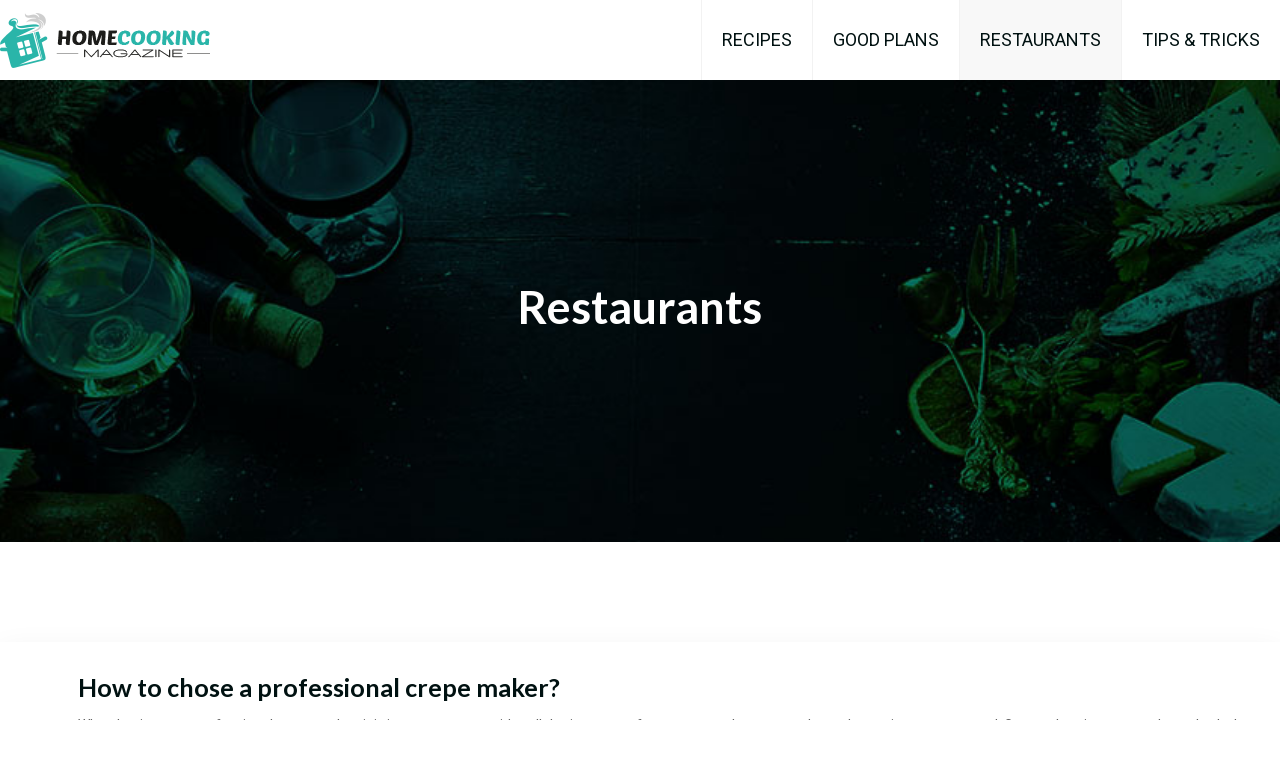

--- FILE ---
content_type: text/html; charset=UTF-8
request_url: https://www.homecooking-magazine.com/restaurants/
body_size: 9198
content:
<!DOCTYPE html>
<html lang="en-US">
<head>
<meta charset="UTF-8" />
<meta name="viewport" content="width=device-width">
<link rel="shortcut icon" href="/wp-content/uploads/2020/03/homecooking-magazine-vaf-icon.png" /><meta name='robots' content='max-image-preview:large' />
<title></title><meta name="description" content=""><link rel="alternate" type="application/rss+xml" title="homecooking-magaz &raquo; Restaurants Category Feed" href="https://www.homecooking-magazine.com/restaurants/feed/" />
<style id='wp-img-auto-sizes-contain-inline-css' type='text/css'>
img:is([sizes=auto i],[sizes^="auto," i]){contain-intrinsic-size:3000px 1500px}
/*# sourceURL=wp-img-auto-sizes-contain-inline-css */
</style>
<style id='wp-block-library-inline-css' type='text/css'>
:root{--wp-block-synced-color:#7a00df;--wp-block-synced-color--rgb:122,0,223;--wp-bound-block-color:var(--wp-block-synced-color);--wp-editor-canvas-background:#ddd;--wp-admin-theme-color:#007cba;--wp-admin-theme-color--rgb:0,124,186;--wp-admin-theme-color-darker-10:#006ba1;--wp-admin-theme-color-darker-10--rgb:0,107,160.5;--wp-admin-theme-color-darker-20:#005a87;--wp-admin-theme-color-darker-20--rgb:0,90,135;--wp-admin-border-width-focus:2px}@media (min-resolution:192dpi){:root{--wp-admin-border-width-focus:1.5px}}.wp-element-button{cursor:pointer}:root .has-very-light-gray-background-color{background-color:#eee}:root .has-very-dark-gray-background-color{background-color:#313131}:root .has-very-light-gray-color{color:#eee}:root .has-very-dark-gray-color{color:#313131}:root .has-vivid-green-cyan-to-vivid-cyan-blue-gradient-background{background:linear-gradient(135deg,#00d084,#0693e3)}:root .has-purple-crush-gradient-background{background:linear-gradient(135deg,#34e2e4,#4721fb 50%,#ab1dfe)}:root .has-hazy-dawn-gradient-background{background:linear-gradient(135deg,#faaca8,#dad0ec)}:root .has-subdued-olive-gradient-background{background:linear-gradient(135deg,#fafae1,#67a671)}:root .has-atomic-cream-gradient-background{background:linear-gradient(135deg,#fdd79a,#004a59)}:root .has-nightshade-gradient-background{background:linear-gradient(135deg,#330968,#31cdcf)}:root .has-midnight-gradient-background{background:linear-gradient(135deg,#020381,#2874fc)}:root{--wp--preset--font-size--normal:16px;--wp--preset--font-size--huge:42px}.has-regular-font-size{font-size:1em}.has-larger-font-size{font-size:2.625em}.has-normal-font-size{font-size:var(--wp--preset--font-size--normal)}.has-huge-font-size{font-size:var(--wp--preset--font-size--huge)}.has-text-align-center{text-align:center}.has-text-align-left{text-align:left}.has-text-align-right{text-align:right}.has-fit-text{white-space:nowrap!important}#end-resizable-editor-section{display:none}.aligncenter{clear:both}.items-justified-left{justify-content:flex-start}.items-justified-center{justify-content:center}.items-justified-right{justify-content:flex-end}.items-justified-space-between{justify-content:space-between}.screen-reader-text{border:0;clip-path:inset(50%);height:1px;margin:-1px;overflow:hidden;padding:0;position:absolute;width:1px;word-wrap:normal!important}.screen-reader-text:focus{background-color:#ddd;clip-path:none;color:#444;display:block;font-size:1em;height:auto;left:5px;line-height:normal;padding:15px 23px 14px;text-decoration:none;top:5px;width:auto;z-index:100000}html :where(.has-border-color){border-style:solid}html :where([style*=border-top-color]){border-top-style:solid}html :where([style*=border-right-color]){border-right-style:solid}html :where([style*=border-bottom-color]){border-bottom-style:solid}html :where([style*=border-left-color]){border-left-style:solid}html :where([style*=border-width]){border-style:solid}html :where([style*=border-top-width]){border-top-style:solid}html :where([style*=border-right-width]){border-right-style:solid}html :where([style*=border-bottom-width]){border-bottom-style:solid}html :where([style*=border-left-width]){border-left-style:solid}html :where(img[class*=wp-image-]){height:auto;max-width:100%}:where(figure){margin:0 0 1em}html :where(.is-position-sticky){--wp-admin--admin-bar--position-offset:var(--wp-admin--admin-bar--height,0px)}@media screen and (max-width:600px){html :where(.is-position-sticky){--wp-admin--admin-bar--position-offset:0px}}

/*# sourceURL=wp-block-library-inline-css */
</style><style id='global-styles-inline-css' type='text/css'>
:root{--wp--preset--aspect-ratio--square: 1;--wp--preset--aspect-ratio--4-3: 4/3;--wp--preset--aspect-ratio--3-4: 3/4;--wp--preset--aspect-ratio--3-2: 3/2;--wp--preset--aspect-ratio--2-3: 2/3;--wp--preset--aspect-ratio--16-9: 16/9;--wp--preset--aspect-ratio--9-16: 9/16;--wp--preset--color--black: #000000;--wp--preset--color--cyan-bluish-gray: #abb8c3;--wp--preset--color--white: #ffffff;--wp--preset--color--pale-pink: #f78da7;--wp--preset--color--vivid-red: #cf2e2e;--wp--preset--color--luminous-vivid-orange: #ff6900;--wp--preset--color--luminous-vivid-amber: #fcb900;--wp--preset--color--light-green-cyan: #7bdcb5;--wp--preset--color--vivid-green-cyan: #00d084;--wp--preset--color--pale-cyan-blue: #8ed1fc;--wp--preset--color--vivid-cyan-blue: #0693e3;--wp--preset--color--vivid-purple: #9b51e0;--wp--preset--color--base: #f9f9f9;--wp--preset--color--base-2: #ffffff;--wp--preset--color--contrast: #111111;--wp--preset--color--contrast-2: #636363;--wp--preset--color--contrast-3: #A4A4A4;--wp--preset--color--accent: #cfcabe;--wp--preset--color--accent-2: #c2a990;--wp--preset--color--accent-3: #d8613c;--wp--preset--color--accent-4: #b1c5a4;--wp--preset--color--accent-5: #b5bdbc;--wp--preset--gradient--vivid-cyan-blue-to-vivid-purple: linear-gradient(135deg,rgb(6,147,227) 0%,rgb(155,81,224) 100%);--wp--preset--gradient--light-green-cyan-to-vivid-green-cyan: linear-gradient(135deg,rgb(122,220,180) 0%,rgb(0,208,130) 100%);--wp--preset--gradient--luminous-vivid-amber-to-luminous-vivid-orange: linear-gradient(135deg,rgb(252,185,0) 0%,rgb(255,105,0) 100%);--wp--preset--gradient--luminous-vivid-orange-to-vivid-red: linear-gradient(135deg,rgb(255,105,0) 0%,rgb(207,46,46) 100%);--wp--preset--gradient--very-light-gray-to-cyan-bluish-gray: linear-gradient(135deg,rgb(238,238,238) 0%,rgb(169,184,195) 100%);--wp--preset--gradient--cool-to-warm-spectrum: linear-gradient(135deg,rgb(74,234,220) 0%,rgb(151,120,209) 20%,rgb(207,42,186) 40%,rgb(238,44,130) 60%,rgb(251,105,98) 80%,rgb(254,248,76) 100%);--wp--preset--gradient--blush-light-purple: linear-gradient(135deg,rgb(255,206,236) 0%,rgb(152,150,240) 100%);--wp--preset--gradient--blush-bordeaux: linear-gradient(135deg,rgb(254,205,165) 0%,rgb(254,45,45) 50%,rgb(107,0,62) 100%);--wp--preset--gradient--luminous-dusk: linear-gradient(135deg,rgb(255,203,112) 0%,rgb(199,81,192) 50%,rgb(65,88,208) 100%);--wp--preset--gradient--pale-ocean: linear-gradient(135deg,rgb(255,245,203) 0%,rgb(182,227,212) 50%,rgb(51,167,181) 100%);--wp--preset--gradient--electric-grass: linear-gradient(135deg,rgb(202,248,128) 0%,rgb(113,206,126) 100%);--wp--preset--gradient--midnight: linear-gradient(135deg,rgb(2,3,129) 0%,rgb(40,116,252) 100%);--wp--preset--gradient--gradient-1: linear-gradient(to bottom, #cfcabe 0%, #F9F9F9 100%);--wp--preset--gradient--gradient-2: linear-gradient(to bottom, #C2A990 0%, #F9F9F9 100%);--wp--preset--gradient--gradient-3: linear-gradient(to bottom, #D8613C 0%, #F9F9F9 100%);--wp--preset--gradient--gradient-4: linear-gradient(to bottom, #B1C5A4 0%, #F9F9F9 100%);--wp--preset--gradient--gradient-5: linear-gradient(to bottom, #B5BDBC 0%, #F9F9F9 100%);--wp--preset--gradient--gradient-6: linear-gradient(to bottom, #A4A4A4 0%, #F9F9F9 100%);--wp--preset--gradient--gradient-7: linear-gradient(to bottom, #cfcabe 50%, #F9F9F9 50%);--wp--preset--gradient--gradient-8: linear-gradient(to bottom, #C2A990 50%, #F9F9F9 50%);--wp--preset--gradient--gradient-9: linear-gradient(to bottom, #D8613C 50%, #F9F9F9 50%);--wp--preset--gradient--gradient-10: linear-gradient(to bottom, #B1C5A4 50%, #F9F9F9 50%);--wp--preset--gradient--gradient-11: linear-gradient(to bottom, #B5BDBC 50%, #F9F9F9 50%);--wp--preset--gradient--gradient-12: linear-gradient(to bottom, #A4A4A4 50%, #F9F9F9 50%);--wp--preset--font-size--small: 13px;--wp--preset--font-size--medium: 20px;--wp--preset--font-size--large: 36px;--wp--preset--font-size--x-large: 42px;--wp--preset--spacing--20: min(1.5rem, 2vw);--wp--preset--spacing--30: min(2.5rem, 3vw);--wp--preset--spacing--40: min(4rem, 5vw);--wp--preset--spacing--50: min(6.5rem, 8vw);--wp--preset--spacing--60: min(10.5rem, 13vw);--wp--preset--spacing--70: 3.38rem;--wp--preset--spacing--80: 5.06rem;--wp--preset--spacing--10: 1rem;--wp--preset--shadow--natural: 6px 6px 9px rgba(0, 0, 0, 0.2);--wp--preset--shadow--deep: 12px 12px 50px rgba(0, 0, 0, 0.4);--wp--preset--shadow--sharp: 6px 6px 0px rgba(0, 0, 0, 0.2);--wp--preset--shadow--outlined: 6px 6px 0px -3px rgb(255, 255, 255), 6px 6px rgb(0, 0, 0);--wp--preset--shadow--crisp: 6px 6px 0px rgb(0, 0, 0);}:root { --wp--style--global--content-size: 1320px;--wp--style--global--wide-size: 1920px; }:where(body) { margin: 0; }.wp-site-blocks { padding-top: var(--wp--style--root--padding-top); padding-bottom: var(--wp--style--root--padding-bottom); }.has-global-padding { padding-right: var(--wp--style--root--padding-right); padding-left: var(--wp--style--root--padding-left); }.has-global-padding > .alignfull { margin-right: calc(var(--wp--style--root--padding-right) * -1); margin-left: calc(var(--wp--style--root--padding-left) * -1); }.has-global-padding :where(:not(.alignfull.is-layout-flow) > .has-global-padding:not(.wp-block-block, .alignfull)) { padding-right: 0; padding-left: 0; }.has-global-padding :where(:not(.alignfull.is-layout-flow) > .has-global-padding:not(.wp-block-block, .alignfull)) > .alignfull { margin-left: 0; margin-right: 0; }.wp-site-blocks > .alignleft { float: left; margin-right: 2em; }.wp-site-blocks > .alignright { float: right; margin-left: 2em; }.wp-site-blocks > .aligncenter { justify-content: center; margin-left: auto; margin-right: auto; }:where(.wp-site-blocks) > * { margin-block-start: 1.2rem; margin-block-end: 0; }:where(.wp-site-blocks) > :first-child { margin-block-start: 0; }:where(.wp-site-blocks) > :last-child { margin-block-end: 0; }:root { --wp--style--block-gap: 1.2rem; }:root :where(.is-layout-flow) > :first-child{margin-block-start: 0;}:root :where(.is-layout-flow) > :last-child{margin-block-end: 0;}:root :where(.is-layout-flow) > *{margin-block-start: 1.2rem;margin-block-end: 0;}:root :where(.is-layout-constrained) > :first-child{margin-block-start: 0;}:root :where(.is-layout-constrained) > :last-child{margin-block-end: 0;}:root :where(.is-layout-constrained) > *{margin-block-start: 1.2rem;margin-block-end: 0;}:root :where(.is-layout-flex){gap: 1.2rem;}:root :where(.is-layout-grid){gap: 1.2rem;}.is-layout-flow > .alignleft{float: left;margin-inline-start: 0;margin-inline-end: 2em;}.is-layout-flow > .alignright{float: right;margin-inline-start: 2em;margin-inline-end: 0;}.is-layout-flow > .aligncenter{margin-left: auto !important;margin-right: auto !important;}.is-layout-constrained > .alignleft{float: left;margin-inline-start: 0;margin-inline-end: 2em;}.is-layout-constrained > .alignright{float: right;margin-inline-start: 2em;margin-inline-end: 0;}.is-layout-constrained > .aligncenter{margin-left: auto !important;margin-right: auto !important;}.is-layout-constrained > :where(:not(.alignleft):not(.alignright):not(.alignfull)){max-width: var(--wp--style--global--content-size);margin-left: auto !important;margin-right: auto !important;}.is-layout-constrained > .alignwide{max-width: var(--wp--style--global--wide-size);}body .is-layout-flex{display: flex;}.is-layout-flex{flex-wrap: wrap;align-items: center;}.is-layout-flex > :is(*, div){margin: 0;}body .is-layout-grid{display: grid;}.is-layout-grid > :is(*, div){margin: 0;}body{--wp--style--root--padding-top: 0px;--wp--style--root--padding-right: var(--wp--preset--spacing--50);--wp--style--root--padding-bottom: 0px;--wp--style--root--padding-left: var(--wp--preset--spacing--50);}a:where(:not(.wp-element-button)){text-decoration: underline;}:root :where(a:where(:not(.wp-element-button)):hover){text-decoration: none;}:root :where(.wp-element-button, .wp-block-button__link){background-color: var(--wp--preset--color--contrast);border-radius: .33rem;border-color: var(--wp--preset--color--contrast);border-width: 0;color: var(--wp--preset--color--base);font-family: inherit;font-size: var(--wp--preset--font-size--small);font-style: normal;font-weight: 500;letter-spacing: inherit;line-height: inherit;padding-top: 0.6rem;padding-right: 1rem;padding-bottom: 0.6rem;padding-left: 1rem;text-decoration: none;text-transform: inherit;}:root :where(.wp-element-button:hover, .wp-block-button__link:hover){background-color: var(--wp--preset--color--contrast-2);border-color: var(--wp--preset--color--contrast-2);color: var(--wp--preset--color--base);}:root :where(.wp-element-button:focus, .wp-block-button__link:focus){background-color: var(--wp--preset--color--contrast-2);border-color: var(--wp--preset--color--contrast-2);color: var(--wp--preset--color--base);outline-color: var(--wp--preset--color--contrast);outline-offset: 2px;outline-style: dotted;outline-width: 1px;}:root :where(.wp-element-button:active, .wp-block-button__link:active){background-color: var(--wp--preset--color--contrast);color: var(--wp--preset--color--base);}:root :where(.wp-element-caption, .wp-block-audio figcaption, .wp-block-embed figcaption, .wp-block-gallery figcaption, .wp-block-image figcaption, .wp-block-table figcaption, .wp-block-video figcaption){color: var(--wp--preset--color--contrast-2);font-family: var(--wp--preset--font-family--body);font-size: 0.8rem;}.has-black-color{color: var(--wp--preset--color--black) !important;}.has-cyan-bluish-gray-color{color: var(--wp--preset--color--cyan-bluish-gray) !important;}.has-white-color{color: var(--wp--preset--color--white) !important;}.has-pale-pink-color{color: var(--wp--preset--color--pale-pink) !important;}.has-vivid-red-color{color: var(--wp--preset--color--vivid-red) !important;}.has-luminous-vivid-orange-color{color: var(--wp--preset--color--luminous-vivid-orange) !important;}.has-luminous-vivid-amber-color{color: var(--wp--preset--color--luminous-vivid-amber) !important;}.has-light-green-cyan-color{color: var(--wp--preset--color--light-green-cyan) !important;}.has-vivid-green-cyan-color{color: var(--wp--preset--color--vivid-green-cyan) !important;}.has-pale-cyan-blue-color{color: var(--wp--preset--color--pale-cyan-blue) !important;}.has-vivid-cyan-blue-color{color: var(--wp--preset--color--vivid-cyan-blue) !important;}.has-vivid-purple-color{color: var(--wp--preset--color--vivid-purple) !important;}.has-base-color{color: var(--wp--preset--color--base) !important;}.has-base-2-color{color: var(--wp--preset--color--base-2) !important;}.has-contrast-color{color: var(--wp--preset--color--contrast) !important;}.has-contrast-2-color{color: var(--wp--preset--color--contrast-2) !important;}.has-contrast-3-color{color: var(--wp--preset--color--contrast-3) !important;}.has-accent-color{color: var(--wp--preset--color--accent) !important;}.has-accent-2-color{color: var(--wp--preset--color--accent-2) !important;}.has-accent-3-color{color: var(--wp--preset--color--accent-3) !important;}.has-accent-4-color{color: var(--wp--preset--color--accent-4) !important;}.has-accent-5-color{color: var(--wp--preset--color--accent-5) !important;}.has-black-background-color{background-color: var(--wp--preset--color--black) !important;}.has-cyan-bluish-gray-background-color{background-color: var(--wp--preset--color--cyan-bluish-gray) !important;}.has-white-background-color{background-color: var(--wp--preset--color--white) !important;}.has-pale-pink-background-color{background-color: var(--wp--preset--color--pale-pink) !important;}.has-vivid-red-background-color{background-color: var(--wp--preset--color--vivid-red) !important;}.has-luminous-vivid-orange-background-color{background-color: var(--wp--preset--color--luminous-vivid-orange) !important;}.has-luminous-vivid-amber-background-color{background-color: var(--wp--preset--color--luminous-vivid-amber) !important;}.has-light-green-cyan-background-color{background-color: var(--wp--preset--color--light-green-cyan) !important;}.has-vivid-green-cyan-background-color{background-color: var(--wp--preset--color--vivid-green-cyan) !important;}.has-pale-cyan-blue-background-color{background-color: var(--wp--preset--color--pale-cyan-blue) !important;}.has-vivid-cyan-blue-background-color{background-color: var(--wp--preset--color--vivid-cyan-blue) !important;}.has-vivid-purple-background-color{background-color: var(--wp--preset--color--vivid-purple) !important;}.has-base-background-color{background-color: var(--wp--preset--color--base) !important;}.has-base-2-background-color{background-color: var(--wp--preset--color--base-2) !important;}.has-contrast-background-color{background-color: var(--wp--preset--color--contrast) !important;}.has-contrast-2-background-color{background-color: var(--wp--preset--color--contrast-2) !important;}.has-contrast-3-background-color{background-color: var(--wp--preset--color--contrast-3) !important;}.has-accent-background-color{background-color: var(--wp--preset--color--accent) !important;}.has-accent-2-background-color{background-color: var(--wp--preset--color--accent-2) !important;}.has-accent-3-background-color{background-color: var(--wp--preset--color--accent-3) !important;}.has-accent-4-background-color{background-color: var(--wp--preset--color--accent-4) !important;}.has-accent-5-background-color{background-color: var(--wp--preset--color--accent-5) !important;}.has-black-border-color{border-color: var(--wp--preset--color--black) !important;}.has-cyan-bluish-gray-border-color{border-color: var(--wp--preset--color--cyan-bluish-gray) !important;}.has-white-border-color{border-color: var(--wp--preset--color--white) !important;}.has-pale-pink-border-color{border-color: var(--wp--preset--color--pale-pink) !important;}.has-vivid-red-border-color{border-color: var(--wp--preset--color--vivid-red) !important;}.has-luminous-vivid-orange-border-color{border-color: var(--wp--preset--color--luminous-vivid-orange) !important;}.has-luminous-vivid-amber-border-color{border-color: var(--wp--preset--color--luminous-vivid-amber) !important;}.has-light-green-cyan-border-color{border-color: var(--wp--preset--color--light-green-cyan) !important;}.has-vivid-green-cyan-border-color{border-color: var(--wp--preset--color--vivid-green-cyan) !important;}.has-pale-cyan-blue-border-color{border-color: var(--wp--preset--color--pale-cyan-blue) !important;}.has-vivid-cyan-blue-border-color{border-color: var(--wp--preset--color--vivid-cyan-blue) !important;}.has-vivid-purple-border-color{border-color: var(--wp--preset--color--vivid-purple) !important;}.has-base-border-color{border-color: var(--wp--preset--color--base) !important;}.has-base-2-border-color{border-color: var(--wp--preset--color--base-2) !important;}.has-contrast-border-color{border-color: var(--wp--preset--color--contrast) !important;}.has-contrast-2-border-color{border-color: var(--wp--preset--color--contrast-2) !important;}.has-contrast-3-border-color{border-color: var(--wp--preset--color--contrast-3) !important;}.has-accent-border-color{border-color: var(--wp--preset--color--accent) !important;}.has-accent-2-border-color{border-color: var(--wp--preset--color--accent-2) !important;}.has-accent-3-border-color{border-color: var(--wp--preset--color--accent-3) !important;}.has-accent-4-border-color{border-color: var(--wp--preset--color--accent-4) !important;}.has-accent-5-border-color{border-color: var(--wp--preset--color--accent-5) !important;}.has-vivid-cyan-blue-to-vivid-purple-gradient-background{background: var(--wp--preset--gradient--vivid-cyan-blue-to-vivid-purple) !important;}.has-light-green-cyan-to-vivid-green-cyan-gradient-background{background: var(--wp--preset--gradient--light-green-cyan-to-vivid-green-cyan) !important;}.has-luminous-vivid-amber-to-luminous-vivid-orange-gradient-background{background: var(--wp--preset--gradient--luminous-vivid-amber-to-luminous-vivid-orange) !important;}.has-luminous-vivid-orange-to-vivid-red-gradient-background{background: var(--wp--preset--gradient--luminous-vivid-orange-to-vivid-red) !important;}.has-very-light-gray-to-cyan-bluish-gray-gradient-background{background: var(--wp--preset--gradient--very-light-gray-to-cyan-bluish-gray) !important;}.has-cool-to-warm-spectrum-gradient-background{background: var(--wp--preset--gradient--cool-to-warm-spectrum) !important;}.has-blush-light-purple-gradient-background{background: var(--wp--preset--gradient--blush-light-purple) !important;}.has-blush-bordeaux-gradient-background{background: var(--wp--preset--gradient--blush-bordeaux) !important;}.has-luminous-dusk-gradient-background{background: var(--wp--preset--gradient--luminous-dusk) !important;}.has-pale-ocean-gradient-background{background: var(--wp--preset--gradient--pale-ocean) !important;}.has-electric-grass-gradient-background{background: var(--wp--preset--gradient--electric-grass) !important;}.has-midnight-gradient-background{background: var(--wp--preset--gradient--midnight) !important;}.has-gradient-1-gradient-background{background: var(--wp--preset--gradient--gradient-1) !important;}.has-gradient-2-gradient-background{background: var(--wp--preset--gradient--gradient-2) !important;}.has-gradient-3-gradient-background{background: var(--wp--preset--gradient--gradient-3) !important;}.has-gradient-4-gradient-background{background: var(--wp--preset--gradient--gradient-4) !important;}.has-gradient-5-gradient-background{background: var(--wp--preset--gradient--gradient-5) !important;}.has-gradient-6-gradient-background{background: var(--wp--preset--gradient--gradient-6) !important;}.has-gradient-7-gradient-background{background: var(--wp--preset--gradient--gradient-7) !important;}.has-gradient-8-gradient-background{background: var(--wp--preset--gradient--gradient-8) !important;}.has-gradient-9-gradient-background{background: var(--wp--preset--gradient--gradient-9) !important;}.has-gradient-10-gradient-background{background: var(--wp--preset--gradient--gradient-10) !important;}.has-gradient-11-gradient-background{background: var(--wp--preset--gradient--gradient-11) !important;}.has-gradient-12-gradient-background{background: var(--wp--preset--gradient--gradient-12) !important;}.has-small-font-size{font-size: var(--wp--preset--font-size--small) !important;}.has-medium-font-size{font-size: var(--wp--preset--font-size--medium) !important;}.has-large-font-size{font-size: var(--wp--preset--font-size--large) !important;}.has-x-large-font-size{font-size: var(--wp--preset--font-size--x-large) !important;}
/*# sourceURL=global-styles-inline-css */
</style>

<link rel='stylesheet' id='default-css' href='https://www.homecooking-magazine.com/wp-content/themes/factory-templates-4/style.css?ver=ad7c1df62772afc6c0bccaafe51cbee8' type='text/css' media='all' />
<link rel='stylesheet' id='bootstrap5-css' href='https://www.homecooking-magazine.com/wp-content/themes/factory-templates-4/css/bootstrap.min.css?ver=ad7c1df62772afc6c0bccaafe51cbee8' type='text/css' media='all' />
<link rel='stylesheet' id='bootstrap-icon-css' href='https://www.homecooking-magazine.com/wp-content/themes/factory-templates-4/css/bootstrap-icons.css?ver=ad7c1df62772afc6c0bccaafe51cbee8' type='text/css' media='all' />
<link rel='stylesheet' id='global-css' href='https://www.homecooking-magazine.com/wp-content/themes/factory-templates-4/css/global.css?ver=ad7c1df62772afc6c0bccaafe51cbee8' type='text/css' media='all' />
<link rel='stylesheet' id='light-theme-css' href='https://www.homecooking-magazine.com/wp-content/themes/factory-templates-4/css/light.css?ver=ad7c1df62772afc6c0bccaafe51cbee8' type='text/css' media='all' />
<script type="text/javascript" src="https://code.jquery.com/jquery-3.2.1.min.js?ver=ad7c1df62772afc6c0bccaafe51cbee8" id="jquery3.2.1-js"></script>
<script type="text/javascript" src="https://www.homecooking-magazine.com/wp-content/themes/factory-templates-4/js/fn.js?ver=ad7c1df62772afc6c0bccaafe51cbee8" id="default_script-js"></script>
<link rel="https://api.w.org/" href="https://www.homecooking-magazine.com/wp-json/" /><link rel="alternate" title="JSON" type="application/json" href="https://www.homecooking-magazine.com/wp-json/wp/v2/categories/2" /><link rel="EditURI" type="application/rsd+xml" title="RSD" href="https://www.homecooking-magazine.com/xmlrpc.php?rsd" />
 
<meta name="google-site-verification" content="cAPLdUN6P077YxQwp1ZJzzVtd0oAmdoDSb9TWNAPb5E" />
<meta name="google-site-verification" content="mmenfJOTIOME_zX335UL205Kxz4fFCnEs-yxcFZXFTU" />
<link href="https://fonts.googleapis.com/css2?family=Lato:wght@700&family=Roboto&display=swap" rel="stylesheet"> 
<style type="text/css">
.default_color_background,.menu-bars{background-color : #2ab5a9 }.default_color_text,a,h1 span,h2 span,h3 span,h4 span,h5 span,h6 span{color :#2ab5a9 }.navigation li a,.navigation li.disabled,.navigation li.active a,.owl-dots .owl-dot.active span,.owl-dots .owl-dot:hover span{background-color: #2ab5a9;}
.block-spc{border-color:#2ab5a9}
.page-content a{color : #2ab5a9 }.page-content a:hover{color : #50f4e6 }.home .body-content a{color : #2ab5a9 }.home .body-content a:hover{color : #50f4e6 }.col-menu,.main-navigation{background-color:#fff;}.main-navigation nav li{padding:0 10px;}.main-navigation.scrolled{background-color:#fff;}.main-navigation .logo-main{height: auto;}.main-navigation  .logo-sticky{height: auto;}@media(min-width:990px){nav li a{padding:20px 10px!important}}nav li a{font-size:18px;}nav li a{line-height:40px;}nav li a{color:#001111!important;}nav li:hover > a,.current-menu-item > a{color:#001111!important;}nav .sub-menu a:hover{color:#2371e8!important;}.archive h1{color:#fff!important;}.category .subheader,.single .subheader{padding:200px 0 }.archive h1{text-align:center!important;} .archive h1{font-size:45px}  .archive h2,.cat-description h2{font-size:25px} .archive h2 a,.cat-description h2{color:#001111!important;}.archive .readmore{background-color:#282828;}.archive .readmore{color:#fff;}.archive .readmore:hover{color:#282828;}.archive .readmore{padding:8px 20px;}.archive .readmore{border-width: 0px}.single h1{color:#fff!important;}.single .the-post h2{color:#042a64!important;}.single .the-post h3{color:#042a64!important;}.single .the-post h4{color:#042a64!important;}.single .the-post h5{color:#042a64!important;}.single .the-post h6{color:#042a64!important;} .single .post-content a{color:#2ab5a9} .single .post-content a:hover{color:#50f4e6}.single h1{text-align:center!important;}.single h1{font-size: 45px}.single h2{font-size: 25px}.single h3{font-size: 21px}.single h4{font-size: 18px}.single h5{font-size: 16px}.single h6{font-size: 15px}footer{background-position:top } #back_to_top{background-color:#2371e8;}#back_to_top i, #back_to_top svg{color:#fff;} footer{padding:80px 0 0} #back_to_top {padding:3px 9px 6px;}</style>
<style>:root {
    --color-primary: #2ab5a9;
    --color-primary-light: #36ebdb;
    --color-primary-dark: #1d7e76;
    --color-primary-hover: #25a298;
    --color-primary-muted: #43ffff;
            --color-background: #fff;
    --color-text: #000000;
} </style>
<style id="custom-st" type="text/css">
body{font-family:"Roboto",Arial,Tahoma,sans-serif;font-size:14px;line-height:21px;font-weight:400;color:#626262;}h1,h2,h3,h4,h5,h6 {font-family:"Lato",Arial,Tahoma,sans-serif;font-weight:600;}.main-navigation .navbar{padding:0;}.navbar-toggler{border:none}nav li a {text-transform:uppercase;}.classic-menu li{border-left:1px solid #F2F2F2;}nav li:hover,nav li.current-menu-item{background:#f8f8f8;}.sub-menu li{border-left:none;padding:0!important;}.sub-menu li a{padding:0!important;}.sub-menu li:hover{background:none!important;}.main-navigation .menu-item-has-children::after{top:24px;color:#212237;right:4px;}footer{color:#6d7a97;font-size:14px;}#back_to_top svg {width:20px;}#inactive,.to-top {box-shadow:none;z-index:3;}.widget_footer img{margin-bottom:20px;}footer .footer-widget{line-height:30px;padding-bottom:13px;font-weight:400;color:#042a64;font-family:"Lato",Arial,Tahoma,sans-serif;font-size:20px!important;margin-bottom:20px!important;border-bottom:none!important;}footer ul{list-style:none;margin:0;padding:0;}footer ul li{left:0;-webkit-transition:0.5s all ease;transition:0.5s all ease;position:relative;margin-bottom:10px;}footer ul li:hover {left:7px;}footer .copyright{padding:20px 0;border-top:1px solid #cdd4e0;margin-top:50px;color:#65666c;text-align:center;}.archive h2,.single .the-post h2,.single .the-post h3{font-weight:500;}.archive h2 {margin-bottom:0.5em;}.archive .post {padding:30px;-webkit-box-shadow:0 10px 30px rgb(0 0 0 / 7%);box-shadow:0 10px 30px rgb(0 0 0 / 7%);background:#fff;}.archive .readmore{font-size:13px;line-height:24px;font-weight:600;text-transform:uppercase;position:relative;z-index:1;}.archive .readmore::before{content:"";position:absolute;bottom:0%;left:0px;width:100%;height:100%;background:#ebebeb;display:block;-webkit-transform-origin:right top;-ms-transform-origin:right top;transform-origin:right top;-webkit-transform:scale(0,1);-ms-transform:scale(0,1);transform:scale(0,1);-webkit-transition:transform 0.4s cubic-bezier(1,0,0,1);transition:transform 0.4s cubic-bezier(1,0,0,1);z-index:-1;}.archive .readmore:hover::before{-webkit-transform-origin:left top;-ms-transform-origin:left top;transform-origin:left top;-webkit-transform:scale(1,1);-ms-transform:scale(1,1);}.widget_sidebar{margin-bottom:50px;background:#fff;-webkit-box-shadow:0 15px 76px 0 rgba(0,0,0,.1);box-shadow:0 15px 76px 0 rgba(0,0,0,.1);box-sizing:border-box;text-align:center;padding:25px 20px 20px;}.widget_sidebar .sidebar-widget{color:#042a64;position:relative;padding-bottom:13px;margin-bottom:13px;font-size:20px;line-height:27px;border-bottom:none;text-align:left;}.widget_sidebar .sidebar-widget::before{position:absolute;display:block;content:"";width:40px;height:1px;background:#2ab5a9;left:0;bottom:0px;}.single .sidebar-ma{text-align:left;}.single .all-post-content {margin-bottom:50px;}@media screen and (max-width:960px){nav li:hover,nav li.current-menu-item{background:transparent!important;}.main-navigation .navbar{padding:0 15px!important;}.bloc1 .wp-block-cover__background.has-background-dim.has-background-dim-0{opacity:0.7!important;}.m1,.m2{display:none!important;}.t2{font-size:20px!important;}.classic-menu li a{padding:5px 0;}nav li a{line-height:25px;}.reduit-esp{padding-top:30px!important;padding-bottom:30px!important;padding-right:30px!important;padding-left:30px!important;}.bloc1 {background:#000;min-height:60vh !important;}.main-navigation .menu-item-has-children::after{top:16px;}h1{font-size:30px!important;}h2{font-size:20px!important;}h3{font-size:18px!important;}.category .subheader,.single .subheader {padding:70px 0px;}footer .copyright{padding:25px 50px;margin-top:30px!important;}footer .widgets{padding:0 30px!important;}footer{padding:40px 0 0;}}</style>
</head> 

<body class="archive category category-restaurants category-2 wp-theme-factory-templates-4" style="">

<div class="main-navigation  container-fluid is_sticky ">
<nav class="navbar navbar-expand-lg px-0 container-xxl">

<a id="logo" href="https://www.homecooking-magazine.com">
<img class="logo-main" src="/wp-content/uploads/2020/03/homecooking-magazine-logo.png"  width="auto"   height="auto"  alt="logo">
<img class="logo-sticky" src="/wp-content/uploads/2020/03/homecooking-magazine-logo.png" width="auto" height="auto" alt="logo"></a>

    <button class="navbar-toggler" type="button" data-bs-toggle="collapse" data-bs-target="#navbarSupportedContent" aria-controls="navbarSupportedContent" aria-expanded="false" aria-label="Toggle navigation">
      <span class="navbar-toggler-icon"><i class="bi bi-list"></i></span>
    </button>

    <div class="collapse navbar-collapse" id="navbarSupportedContent">

<ul id="main-menu" class="classic-menu navbar-nav ms-auto mb-2 mb-lg-0"><li id="menu-item-8814" class="menu-item menu-item-type-taxonomy menu-item-object-category"><a href="https://www.homecooking-magazine.com/recipes/">Recipes</a></li>
<li id="menu-item-8813" class="menu-item menu-item-type-taxonomy menu-item-object-category"><a href="https://www.homecooking-magazine.com/good-plans/">Good plans</a></li>
<li id="menu-item-8815" class="menu-item menu-item-type-taxonomy menu-item-object-category current-menu-item"><a href="https://www.homecooking-magazine.com/restaurants/">Restaurants</a></li>
<li id="menu-item-8816" class="menu-item menu-item-type-taxonomy menu-item-object-category"><a href="https://www.homecooking-magazine.com/tips-tricks/">Tips &#038; Tricks</a></li>
</ul>
</div>
</nav>
</div><!--menu-->
<div style="" class="body-content     ">
  <div class="subheader container-fluid" style="background-image:url(/wp-content/uploads/2020/03/homecooking-bg.jpg);background-position:top; ">
<div id="mask" style=""></div> 
<div class="container-xxl"><h1 class="title">Restaurants</h1></div>
</div>


<div class="container-xxl the-cat-content">
  
<div class="loop-post"> 

<div class="row post">


<div class="col-md-12 col-xs-12 ps-m-0 ps-lg-5 pe-0 d-flex align-items-center">
<div> 
<h2><a href="https://www.homecooking-magazine.com/how-to-chose-a-professional-crepe-maker/">How to chose a professional crepe maker?</a></h2>
<p>When buying your professional crepe maker, it is important to consider all the important features to make sure you have the equipment you need. Gas or electric crepe maker: what’s the difference? Among all the professional crepe makers you can&#8230;</p>
<a class="readmore read-more" href="https://www.homecooking-magazine.com/how-to-chose-a-professional-crepe-maker/">Read more</a>
</div>
</div>
</div>


<div class="row post">


<div class="col-md-12 col-xs-12 ps-m-0 ps-lg-5 pe-0 d-flex align-items-center">
<div> 
<h2><a href="https://www.homecooking-magazine.com/what-are-the-electric-crepe-makers/">What are the electric crepe makers?</a></h2>
<p>From now on, forget about your stove and opt instead for a modern appliance to cook your pancakes to perfection. To do this, this article offers you some practical tips so that you can have an idea of which electric&#8230;</p>
<a class="readmore read-more" href="https://www.homecooking-magazine.com/what-are-the-electric-crepe-makers/">Read more</a>
</div>
</div>
</div>


<div class="row post">


<div class="col-md-12 col-xs-12 ps-m-0 ps-lg-5 pe-0 d-flex align-items-center">
<div> 
<h2><a href="https://www.homecooking-magazine.com/electric-griddle-your-choice-for-a-good-quality-of-the-cooking/">Electric griddle: your choice for a good quality of the cooking!</a></h2>
<p>It is of Spanish origin, the electric griddle comes in the form of a metal plate under which a resistor is placed. Trendy products of recent years, electric griddles are making a remarkable entry into our homes for their many&#8230;</p>
<a class="readmore read-more" href="https://www.homecooking-magazine.com/electric-griddle-your-choice-for-a-good-quality-of-the-cooking/">Read more</a>
</div>
</div>
</div>


<div class="row post">


<div class="col-md-12 col-xs-12 ps-m-0 ps-lg-5 pe-0 d-flex align-items-center">
<div> 
<h2><a href="https://www.homecooking-magazine.com/how-to-properly-equip-your-restaurant/">How to properly equip your restaurant?</a></h2>
<p>Domestic equipment is lacking, yet a professional kitchen is ready to face any kind of challenge. Its resistance must be irreproachable, and safety guaranteed whatever the use. Many tools can indeed become dangerous in a professional kitchen when the number&#8230;</p>
<a class="readmore read-more" href="https://www.homecooking-magazine.com/how-to-properly-equip-your-restaurant/">Read more</a>
</div>
</div>
</div>


<div class="row post">


<div class="col-md-12 col-xs-12 ps-m-0 ps-lg-5 pe-0 d-flex align-items-center">
<div> 
<h2><a href="https://www.homecooking-magazine.com/la-reserve-rimbaud-180-years-of-culinary-history/">La Réserve Rimbaud: 180 years of culinary history!</a></h2>
<p>Dive into the heart of a Michelin-starred restaurant in Montpellier city centre. Considered a haven of peace, this good address is nestled in the greenery and has a lovely view of the Lez. Today you will discover a restaurant steeped&#8230;</p>
<a class="readmore read-more" href="https://www.homecooking-magazine.com/la-reserve-rimbaud-180-years-of-culinary-history/">Read more</a>
</div>
</div>
</div>


<div class="row post">


<div class="col-md-12 col-xs-12 ps-m-0 ps-lg-5 pe-0 d-flex align-items-center">
<div> 
<h2><a href="https://www.homecooking-magazine.com/why-dont-you-come-and-eat-at-the-apartment-in-merignac/">Why don&#8217;t you come and eat at the apartment in Mérignac?</a></h2>
<p>Lost in a street in Mérignac, this detached house transformed into a restaurant offers gastronomic and tasty dishes just a stone’s throw from Bordeaux. We’ll take you there for a tour. L’appArt’ is a restaurant that doesn’t look like a&#8230;</p>
<a class="readmore read-more" href="https://www.homecooking-magazine.com/why-dont-you-come-and-eat-at-the-apartment-in-merignac/">Read more</a>
</div>
</div>
</div>


<div class="row post">


<div class="col-md-12 col-xs-12 ps-m-0 ps-lg-5 pe-0 d-flex align-items-center">
<div> 
<h2><a href="https://www.homecooking-magazine.com/unusual-bar-the-zero-driving/">Unusual bar: the Zero Driving</a></h2>
<p>A bar is always nice to do with friends. But a bar that looks like no other and that makes you fall back into childhood (alcohol on top of that), it’s better! We’re talking about Zero Driving today. Here is&#8230;</p>
<a class="readmore read-more" href="https://www.homecooking-magazine.com/unusual-bar-the-zero-driving/">Read more</a>
</div>
</div>
</div>


<div class="row post">


<div class="col-md-12 col-xs-12 ps-m-0 ps-lg-5 pe-0 d-flex align-items-center">
<div> 
<h2><a href="https://www.homecooking-magazine.com/if-youre-really-hungry-go-to-canteen-bus/">If you&#8217;re really hungry, go to Canteen Bus.</a></h2>
<p>We’ve found a new restaurant for you to discover: the Canteen Bus. You who like to eat and be full, this place is made for you! Known for its hearty dishes, and since our reputation as gourmets is no longer&#8230;</p>
<a class="readmore read-more" href="https://www.homecooking-magazine.com/if-youre-really-hungry-go-to-canteen-bus/">Read more</a>
</div>
</div>
</div>


<div class="row post">


<div class="col-md-12 col-xs-12 ps-m-0 ps-lg-5 pe-0 d-flex align-items-center">
<div> 
<h2><a href="https://www.homecooking-magazine.com/the-mojito-lab-a-cocktail-laboratory/">The Mojito Lab: a cocktail laboratory</a></h2>
<p>Did you know that in the heart of Paris, a quirky bar had opened its doors? That bar is the Mojito Lab. The concept is simple, to concoct the most original Mojitos possible for a clientele of enthusiasts and neophytes&#8230;.</p>
<a class="readmore read-more" href="https://www.homecooking-magazine.com/the-mojito-lab-a-cocktail-laboratory/">Read more</a>
</div>
</div>
</div>

</div>

<script>
$(window).on('load', function() {
  var description = $('.sh-top').html();
  if (description && $.trim(description) !== "") {
    $('.the-cat-content').append(
      '<div class="mt-5 cat-description">' + description + '</div>'
    );
  }
});
</script>

<div class="pag-post container text-center mt-5 mb-5">
</div>

</div>

</div><!--body-content-->

<footer class="container-fluid" style="background-color:#FCFCFC; ">
<div class="container-xxl">	
<div class="widgets">
<div class="row">
<div class="col-xxl-3 col-md-12">
<div class="widget_text widget_footer"><div class="footer-widget">Seasonal recipes</div><div class="textwidget custom-html-widget"><ul>
<li style="margin-bottom: 10px;"><span style="color: #7FB2F; margin-right: 10px;">→</span> Summer</li>
<li style="margin-bottom: 10px;"><span style="color: #7FB2F; margin-right: 10px;">→</span> Winter</li>
<li style="margin-bottom: 10px;"><span style="color: #7FB2F; margin-right: 10px;">→</span> Fall</li>
<li style="margin-bottom: 10px;"><span style="color: #7FB2F; margin-right: 10px;">→</span> Spring</li>
<li style="margin-bottom: 10px;"><span style="color: #7FB2F; margin-right: 10px;">→</span> 4 seasons</li>
</ul></div></div></div>
<div class="col-xxl-3 col-md-12">
<div class="widget_text widget_footer"><div class="footer-widget">Continental Dishes</div><div class="textwidget custom-html-widget"><ul>
<li style="margin-bottom: 10px;"><span style="color: #7FB2F; margin-right: 10px;">→</span> Europe</li>
<li style="margin-bottom: 10px;"><span style="color: #7FB2F; margin-right: 10px;">→</span> Asia</li>
<li style="margin-bottom: 10px;"><span style="color: #7FB2F; margin-right: 10px;">→</span> America</li>
<li style="margin-bottom: 10px;"><span style="color: #7FB2F; margin-right: 10px;">→</span> Africa</li>
<li style="margin-bottom: 10px;"><span style="color: #7FB2F; margin-right: 10px;">→</span> Australia</li>
</ul></div></div></div>
<div class="col-xxl-3 col-md-12">
<div class="widget_text widget_footer"><div class="footer-widget">Events recipes</div><div class="textwidget custom-html-widget"><ul>
<li style="margin-bottom: 10px;"><span style="color: #7FB2F; margin-right: 10px;">→</span> Marriage</li>
<li style="margin-bottom: 10px;"><span style="color: #7FB2F; margin-right: 10px;">→</span> Anniversary</li>
<li style="margin-bottom: 10px;"><span style="color: #7FB2F; margin-right: 10px;">→</span> Mother's Day</li>
<li style="margin-bottom: 10px;"><span style="color: #7FB2F; margin-right: 10px;">→</span> Company party</li>
<li style="margin-bottom: 10px;"><span style="color: #7FB2F; margin-right: 10px;">→</span> Engagement</li>
</ul></div></div></div>
<div class="col-xxl-3 col-md-12">
<div class="widget_text widget_footer"><div class="footer-widget">Personal recipes</div><div class="textwidget custom-html-widget"><ul>
<li style="margin-bottom: 10px;"><span style="color: #7FB2F; margin-right: 10px;">→</span> For couples</li>
<li style="margin-bottom: 10px;"><span style="color: #7FB2F; margin-right: 10px;">→</span> For children</li>
<li style="margin-bottom: 10px;"><span style="color: #7FB2F; margin-right: 10px;">→</span> For family</li>
<li style="margin-bottom: 10px;"><span style="color: #7FB2F; margin-right: 10px;">→</span> For friends</li>
<li style="margin-bottom: 10px;"><span style="color: #7FB2F; margin-right: 10px;">→</span> For colleagues</li>
</ul></div></div></div>
</div>
</div></div>
</footer>

<div class="to-top square" id="inactive"><a id='back_to_top'><svg xmlns="http://www.w3.org/2000/svg" width="16" height="16" fill="currentColor" class="bi bi-arrow-up-short" viewBox="0 0 16 16">
  <path fill-rule="evenodd" d="M8 12a.5.5 0 0 0 .5-.5V5.707l2.146 2.147a.5.5 0 0 0 .708-.708l-3-3a.5.5 0 0 0-.708 0l-3 3a.5.5 0 1 0 .708.708L7.5 5.707V11.5a.5.5 0 0 0 .5.5z"/>
</svg></a></div>
<script type="text/javascript">
	let calcScrollValue = () => {
	let scrollProgress = document.getElementById("progress");
	let progressValue = document.getElementById("back_to_top");
	let pos = document.documentElement.scrollTop;
	let calcHeight = document.documentElement.scrollHeight - document.documentElement.clientHeight;
	let scrollValue = Math.round((pos * 100) / calcHeight);
	if (pos > 500) {
	progressValue.style.display = "grid";
	} else {
	progressValue.style.display = "none";
	}
	scrollProgress.addEventListener("click", () => {
	document.documentElement.scrollTop = 0;
	});
	scrollProgress.style.background = `conic-gradient( ${scrollValue}%, #fff ${scrollValue}%)`;
	};
	window.onscroll = calcScrollValue;
	window.onload = calcScrollValue;
</script>






<script type="speculationrules">
{"prefetch":[{"source":"document","where":{"and":[{"href_matches":"/*"},{"not":{"href_matches":["/wp-*.php","/wp-admin/*","/wp-content/uploads/*","/wp-content/*","/wp-content/plugins/*","/wp-content/themes/factory-templates-4/*","/*\\?(.+)"]}},{"not":{"selector_matches":"a[rel~=\"nofollow\"]"}},{"not":{"selector_matches":".no-prefetch, .no-prefetch a"}}]},"eagerness":"conservative"}]}
</script>
<p class="text-center" style="margin-bottom: 0px"><a href="/plan-du-site/">Plan du site</a></p><script type="text/javascript" src="https://www.homecooking-magazine.com/wp-content/themes/factory-templates-4/js/bootstrap.bundle.min.js" id="bootstrap5-js"></script>

<script type="text/javascript">
$(document).ready(function() {
$( ".the-post img" ).on( "click", function() {
var url_img = $(this).attr('src');
$('.img-fullscreen').html("<div><img src='"+url_img+"'></div>");
$('.img-fullscreen').fadeIn();
});
$('.img-fullscreen').on( "click", function() {
$(this).empty();
$('.img-fullscreen').hide();
});
//$('.block2.st3:first-child').removeClass("col-2");
//$('.block2.st3:first-child').addClass("col-6 fheight");
});
</script>










<div class="img-fullscreen"></div>

</body>
</html>